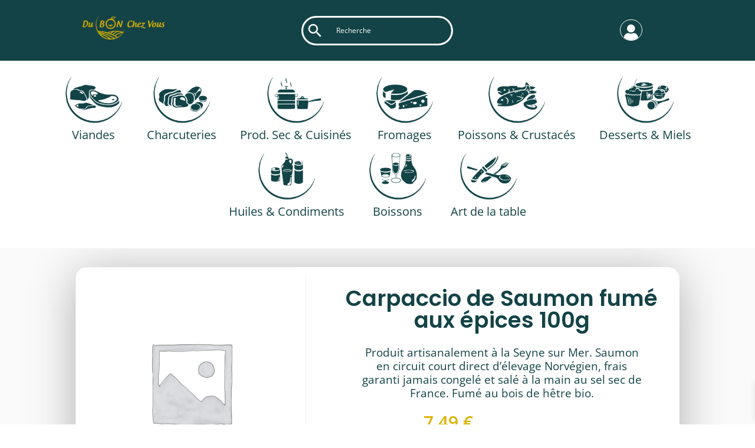

--- FILE ---
content_type: text/css
request_url: https://des-sources-studio-design.fr/wp-content/plugins/login-with-ajax/templates/login-with-ajax.css?ver=4.1
body_size: 6828
content:
@charset "UTF-8";
.lwa-wrapper {
  position: relative !important;
}
.lwa-wrapper .lwa-is-working {
  opacity: 0.2 !important;
}
.lwa-wrapper .lwa-loading {
  position: absolute !important;
  width: 100% !important;
  height: 100% !important;
  background: url(loading.svg) 50% 45% no-repeat !important;
  left: 0 !important;
  top: 0 !important;
  background-size: 150px 150px !important;
}
.lwa-wrapper .lwa {
  /* Titles */
}
.lwa-wrapper .lwa span.lwa-status {
  padding: 15px !important;
  margin-bottom: 20px !important;
  border: 1px solid transparent !important;
  border-radius: 2.5px !important;
  display: none !important;
}
.lwa-wrapper .lwa span.lwa-status.lwa-status-invalid, .lwa-wrapper .lwa span.lwa-status.lwa-status-confirm {
  display: block !important;
}
.lwa-wrapper .lwa span.lwa-status.lwa-status-invalid {
  color: #842029 !important;
  background-color: #f8d7da !important;
  border-color: #f5c2c7 !important;
}
.lwa-wrapper .lwa span.lwa-status.lwa-status-confirm {
  color: #0f5132 !important;
  background-color: #d1e7dd !important;
  border-color: #badbcc !important;
}
.lwa-wrapper .lwa .lwa-title {
  font-weight: bold !important;
  font-size: 18px !important;
  margin-bottom: 15px !important;
}

.lwa-bones {
  /*
  * PXL Bones v1
  * Based off barebones v3, pixelated and localized for better theme compatibility in a WordPress environment
  * Copyright 2022 Pixelite SL
  * Based of Skeleton by Dave Gamache
  * Free to use under the MIT license.
  */
  /* ENV Variables
  –––––––––––––––––––––––––––––––––––––––––––––––––– */
  /* Media breakpoint variables for use in media queries
  * 	Note: this section is currently commented out pending release of final CSS env() spec
  *  Breakpoints based on
  *	 https://medium.freecodecamp.org/the-100-correct-way-to-do-css-breakpoints-88d6a5ba1862
  */
  --avatar-size: 60px;
  --avatar-rounded: 50%;
  --links-case: none;
}
.lwa-bones .pixelbones {
  /*! normalize.css v8.0.1 | MIT License | github.com/necolas/normalize.css */
  /* Document
     ========================================================================== */
  /**
   * 1. Correct the line height in all browsers.
   * 2. Prevent adjustments of font size after orientation changes in iOS.
   */
  /* Sections
     ========================================================================== */
  /**
   * Remove the margin in all browsers.
   */
  /**
   * Render the `main` element consistently in IE.
   */
  /**
   * Correct the font size and margin on `h1` elements within `section` and
   * `article` contexts in Chrome, Firefox, and Safari.
   */
  /* Grouping content
     ========================================================================== */
  /**
   * 1. Add the correct box sizing in Firefox.
   * 2. Show the overflow in Edge and IE.
   */
  /**
   * 1. Correct the inheritance and scaling of font size in all browsers.
   * 2. Correct the odd `em` font sizing in all browsers.
   */
  /* Text-level semantics
     ========================================================================== */
  /**
   * Remove the gray background on active links in IE 10.
   */
  /**
   * 1. Remove the bottom border in Chrome 57-
   * 2. Add the correct text decoration in Chrome, Edge, IE, Opera, and Safari.
   */
  /**
   * Add the correct font weight in Chrome, Edge, and Safari.
   */
  /**
   * 1. Correct the inheritance and scaling of font size in all browsers.
   * 2. Correct the odd `em` font sizing in all browsers.
   */
  /**
   * Add the correct font size in all browsers.
   */
  /**
   * Prevent `sub` and `sup` elements from affecting the line height in
   * all browsers.
   */
  /* Embedded content
     ========================================================================== */
  /**
   * Remove the border on images inside links in IE 10.
   */
  /* Forms
     ========================================================================== */
  /**
   * 1. Change the font styles in all browsers.
   * 2. Remove the margin in Firefox and Safari.
   */
  /**
   * Show the overflow in IE.
   * 1. Show the overflow in Edge.
   */
  /**
   * Remove the inheritance of text transform in Edge, Firefox, and IE.
   * 1. Remove the inheritance of text transform in Firefox.
   */
  /**
   * Correct the inability to style clickable types in iOS and Safari.
   */
  /**
   * Remove the inner border and padding in Firefox.
   */
  /**
   * Restore the focus styles unset by the previous rule.
   */
  /**
   * Correct the padding in Firefox.
   */
  /**
   * 1. Correct the text wrapping in Edge and IE.
   * 2. Correct the color inheritance from `fieldset` elements in IE.
   * 3. Remove the padding so developers are not caught out when they zero out
   *    `fieldset` elements in all browsers.
   */
  /**
   * Add the correct vertical alignment in Chrome, Firefox, and Opera.
   */
  /**
   * Remove the default vertical scrollbar in IE 10+.
   */
  /**
   * 1. Add the correct box sizing in IE 10.
   * 2. Remove the padding in IE 10.
   */
  /**
   * Correct the cursor style of increment and decrement buttons in Chrome.
   */
  /**
   * 1. Correct the odd appearance in Chrome and Safari.
   * 2. Correct the outline style in Safari.
   */
  /**
   * Remove the inner padding in Chrome and Safari on macOS.
   */
  /**
   * 1. Correct the inability to style clickable types in iOS and Safari.
   * 2. Change font properties to `inherit` in Safari.
   */
  /* Interactive
     ========================================================================== */
  /*
   * Add the correct display in Edge, IE 10+, and Firefox.
   */
  /*
   * Add the correct display in all browsers.
   */
  /* Misc
     ========================================================================== */
  /**
   * Add the correct display in IE 10+.
   */
  /**
   * Add the correct display in IE 10.
   */
  /* CSS Variables
  –––––––––––––––––––––––––––––––––––––––––––––––––– */
  /* default theme: light background, dark text, blue accent */
  --theme-hue: 0;
  /* white */
  --accent-hue: 220;
  /* blue */
  --accent-s: 86%;
  --accent-l: 57%;
  --text-color-richer: hsl(var(--theme-hue), 0%, 5%);
  /* #0d0d0d		*/
  --text-color-normal: hsl(var(--theme-hue), 0%, 13%);
  /* #222222 		text color; button:hover:focus color */
  --text-color-softer: hsl(var(--theme-hue), 0%, 33%);
  /* #555555 		button color; button:hover border */
  --accent-color: hsl(var(--accent-hue), var(--accent-s), var(--accent-l));
  /* #33C3F0 		link; button-primary bg+border; textarea,select:focus border */
  --accent-color-hover: hsl(var(--accent-hue), calc(var(--accent-s) - 10%), calc(var(--accent-l) - 8%));
  /* #1EAEDB 		link hover; button-primary:hover:focus bg+border */
  --border-color: hsl(var(--theme-hue), 0%, 73%);
  /* #bbbbbb		button border */
  --border-color-softer: hsl(var(--theme-hue), 0%, 82%);
  /* #d1d1d1		textarea,select,code,td,hr border	 */
  --background-color: transparent;
  /* transparent body background; textarea,select background */
  --background-color-softer: hsl(var(--theme-hue), 0%, 95%);
  --background-color-checkboxes: white;
  --background-color-inputs: white;
  --code-background: hsl(var(--theme-hue), 0%, 95%);
  /* #f1f1f1 		code background*/
  --button-primary-color: white;
  --base-font-size: 16px;
  --base-line-height: 18px;
  /* Grid Defaults - default to match orig skeleton settings */
  --grid-max-width: 960px;
  /*  Dark Theme
      Note: prefers-color-scheme selector support is still limited, but
      included for future and an example of defining a different base 'theme'
  */
  /* Base Styles
  –––––––––––––––––––––––––––––––––––––––––––––––––– */
  scroll-behavior: smooth !important;
  font-size: var(--base-font-size) !important;
  /* changed from 15px in orig skeleton */
  line-height: 16px !important;
  font-weight: 400 !important;
  font-family: "Raleway", "HelveticaNeue", "Helvetica Neue", Helvetica, Arial, sans-serif !important;
  color: var(--text-color-normal) !important;
  background-color: var(--background-color) !important;
  /* Grid
  –––––––––––––––––––––––––––––––––––––––––––––––––– */
  /* CSS Grid depends much more on CSS than HTML, so there is less boilerplate
       than with skeleton. Only basic 1-4 column grids are included.
       Any additional needs should be made using custom CSS directives */
  /* grids to 3 columns above mobile sizes */
  /* Typography
  –––––––––––––––––––––––––––––––––––––––––––––––––– */
  /* Larger than phablet */
  /* Links
  –––––––––––––––––––––––––––––––––––––––––––––––––– */
  /* Buttons
  –––––––––––––––––––––––––––––––––––––––––––––––––– */
  /* Forms
  –––––––––––––––––––––––––––––––––––––––––––––––––– */
  /* Removes awkward default styles on some inputs for iOS */
  /* Lists
  –––––––––––––––––––––––––––––––––––––––––––––––––– */
  /* Code
  –––––––––––––––––––––––––––––––––––––––––––––––––– */
  /* Tables
  –––––––––––––––––––––––––––––––––––––––––––––––––– */
  /* Spacing
  –––––––––––––––––––––––––––––––––––––––––––––––––– */
  /* Utilities
  –––––––––––––––––––––––––––––––––––––––––––––––––– */
  /* Misc
  –––––––––––––––––––––––––––––––––––––––––––––––––– */
  /* Clearing
  –––––––––––––––––––––––––––––––––––––––––––––––––– */
  /* Self Clearing Goodness */
  /* Media Queries
  –––––––––––––––––––––––––––––––––––––––––––––––––– */
  /*
  Note: The best way to structure the use of media queries is to create the queries
  near the relevant code. For example, if you wanted to change the styles for buttons
  on small devices, paste the mobile query code up in the buttons section and style it
  there.
  */
  /* Larger than mobile (default point when grid becomes active) */
  /* Larger than phablet */
  /* Larger than tablet */
}
.lwa-bones .pixelbones .pixelbones {
  line-height: 1.15;
  /* 1 */
  -webkit-text-size-adjust: 100%;
  /* 2 */
}
.lwa-bones .pixelbones .pixelbones {
  margin: 0;
}
.lwa-bones .pixelbones main {
  display: block;
}
.lwa-bones .pixelbones h1 {
  font-size: 2em;
  margin: 0.67em 0;
}
.lwa-bones .pixelbones hr {
  box-sizing: content-box;
  /* 1 */
  height: 0;
  /* 1 */
  overflow: visible;
  /* 2 */
}
.lwa-bones .pixelbones pre {
  font-family: monospace, monospace;
  /* 1 */
  font-size: 1em;
  /* 2 */
}
.lwa-bones .pixelbones a {
  background-color: transparent;
}
.lwa-bones .pixelbones abbr[title] {
  border-bottom: none;
  /* 1 */
  text-decoration: underline;
  /* 2 */
  text-decoration: underline dotted;
  /* 2 */
}
.lwa-bones .pixelbones b,
.lwa-bones .pixelbones strong {
  font-weight: bolder;
}
.lwa-bones .pixelbones code,
.lwa-bones .pixelbones kbd,
.lwa-bones .pixelbones samp {
  font-family: monospace, monospace;
  /* 1 */
  font-size: 1em;
  /* 2 */
}
.lwa-bones .pixelbones small {
  font-size: 80%;
}
.lwa-bones .pixelbones sub,
.lwa-bones .pixelbones sup {
  font-size: 75%;
  line-height: 0;
  position: relative;
  vertical-align: baseline;
}
.lwa-bones .pixelbones sub {
  bottom: -0.25em;
}
.lwa-bones .pixelbones sup {
  top: -0.5em;
}
.lwa-bones .pixelbones img {
  border-style: none;
}
.lwa-bones .pixelbones button,
.lwa-bones .pixelbones input,
.lwa-bones .pixelbones optgroup,
.lwa-bones .pixelbones select,
.lwa-bones .pixelbones textarea {
  font-family: inherit;
  /* 1 */
  font-size: 100%;
  /* 1 */
  line-height: 1.15;
  /* 1 */
  margin: 0;
  /* 2 */
}
.lwa-bones .pixelbones button,
.lwa-bones .pixelbones input {
  /* 1 */
  overflow: visible;
}
.lwa-bones .pixelbones button,
.lwa-bones .pixelbones select {
  /* 1 */
  text-transform: none;
}
.lwa-bones .pixelbones button,
.lwa-bones .pixelbones [type=button],
.lwa-bones .pixelbones [type=reset],
.lwa-bones .pixelbones [type=submit] {
  -webkit-appearance: button;
}
.lwa-bones .pixelbones button::-moz-focus-inner,
.lwa-bones .pixelbones [type=button]::-moz-focus-inner,
.lwa-bones .pixelbones [type=reset]::-moz-focus-inner,
.lwa-bones .pixelbones [type=submit]::-moz-focus-inner {
  border-style: none;
  padding: 0;
}
.lwa-bones .pixelbones button:-moz-focusring,
.lwa-bones .pixelbones [type=button]:-moz-focusring,
.lwa-bones .pixelbones [type=reset]:-moz-focusring,
.lwa-bones .pixelbones [type=submit]:-moz-focusring {
  outline: 1px dotted ButtonText;
}
.lwa-bones .pixelbones fieldset {
  padding: 0.35em 0.75em 0.625em;
}
.lwa-bones .pixelbones legend {
  box-sizing: border-box;
  /* 1 */
  color: inherit;
  /* 2 */
  display: table;
  /* 1 */
  max-width: 100%;
  /* 1 */
  padding: 0;
  /* 3 */
  white-space: normal;
  /* 1 */
}
.lwa-bones .pixelbones progress {
  vertical-align: baseline;
}
.lwa-bones .pixelbones textarea {
  overflow: auto;
}
.lwa-bones .pixelbones [type=checkbox],
.lwa-bones .pixelbones [type=radio] {
  box-sizing: border-box;
  /* 1 */
  padding: 0;
  /* 2 */
}
.lwa-bones .pixelbones [type=number]::-webkit-inner-spin-button,
.lwa-bones .pixelbones [type=number]::-webkit-outer-spin-button {
  height: auto;
}
.lwa-bones .pixelbones [type=search] {
  -webkit-appearance: textfield;
  /* 1 */
  outline-offset: -2px;
  /* 2 */
}
.lwa-bones .pixelbones [type=search]::-webkit-search-decoration {
  -webkit-appearance: none;
}
.lwa-bones .pixelbones ::-webkit-file-upload-button {
  -webkit-appearance: button;
  /* 1 */
  font: inherit;
  /* 2 */
}
.lwa-bones .pixelbones details {
  display: block;
}
.lwa-bones .pixelbones summary {
  display: list-item;
}
.lwa-bones .pixelbones template {
  display: none;
}
.lwa-bones .pixelbones [hidden] {
  display: none;
}
@media (prefers-color-scheme: dark) {
  .lwa-bones .pixelbones {
    /* dark theme: light background, dark text, blue accent */
    --theme-hue: 0;
    /* black */
    --accent-hue: 194;
    /* blue */
    --accent-s: 76%;
    --accent-l: 49%;
    --text-color-richer: hsl(var(--theme-hue), 0%, 95%);
    /* 		*/
    --text-color-normal: hsl(var(--theme-hue), 0%, 80%);
    /* text color; button:hover:focus color */
    --text-color-softer: hsl(var(--theme-hue), 0%, 67%);
    /* button color; button:hover border */
    --accent-color: hsl(var(--accent-hue), var(--accent-s), var(--accent-l));
    /* link; button-primary bg+border; textarea,select:focus border */
    --accent-color-hover: hsl(var(--accent-hue), calc(var(--accent-s) + 10%), calc(var(--accent-l) + 8%));
    /* link hover; button-primary:hover:focus bg+border */
    --border-color: hsl(var(--theme-hue), 0%, 27%);
    /* button border */
    --border-color-softer: hsl(var(--theme-hue), 0%, 20%);
    /* textarea,select,code,td,hr border	 */
    --background-color: hsl(var(--theme-hue), 0%, 12%);
    /* body background; textarea,select background */
    --background-color-softer: hsl(var(--theme-hue), 0%, 18%);
    --code-background: hsl(var(--theme-hue), 0%, 5%);
    /* code background*/
    --button-primary-color: white;
    /* TODO - test dialing back image intensity on dark background
    img {
        opacity: .80;
        transition: opacity .5s ease-in-out;
    }
    img:hover {
        opacity: 1;
    }
    */
  }
  .lwa-bones .pixelbones img.value-img {
    filter: invert(0.8) !important;
  }
}
.lwa-bones .pixelbones .grid-container {
  position: relative !important;
  max-width: var(--grid-max-width) !important;
  margin: 0 auto !important;
  padding: 0px !important;
  text-align: left !important;
  display: grid !important;
  grid-gap: 20px !important;
  gap: 20px !important;
  /* by default use min 200px wide columns auto-fit into width */
  grid-template-columns: minmax(200px, 1fr) !important;
}
@media (min-width: 600px) {
  .lwa-bones .pixelbones {
    /* basic grids */
  }
  .lwa-bones .pixelbones .grid-container {
    grid-template-columns: repeat(3, 1fr) !important;
    padding: 0 !important;
  }
  .lwa-bones .pixelbones .grid-container.fifths {
    grid-template-columns: repeat(5, 1fr) !important;
  }
  .lwa-bones .pixelbones .grid-container.quarters {
    grid-template-columns: repeat(4, 1fr) !important;
  }
  .lwa-bones .pixelbones .grid-container.thirds {
    grid-template-columns: repeat(3, 1fr) !important;
  }
  .lwa-bones .pixelbones .grid-container.halves {
    grid-template-columns: repeat(2, 1fr) !important;
  }
  .lwa-bones .pixelbones .grid-container.full {
    grid-template-columns: 1fr !important;
  }
}
.lwa-bones .pixelbones h1, .lwa-bones .pixelbones h2, .lwa-bones .pixelbones h3, .lwa-bones .pixelbones h4, .lwa-bones .pixelbones h5, .lwa-bones .pixelbones h6 {
  margin-top: 0 !important;
  margin-bottom: 20px !important;
  font-weight: 300 !important;
}
.lwa-bones .pixelbones h1 {
  font-size: 40px !important;
  line-height: 1.2 !important;
  letter-spacing: -1px !important;
}
.lwa-bones .pixelbones h2 {
  font-size: 36px !important;
  line-height: 1.25 !important;
  letter-spacing: -1px !important;
}
.lwa-bones .pixelbones h3 {
  font-size: 30px !important;
  line-height: 1.3 !important;
  letter-spacing: -1px !important;
}
.lwa-bones .pixelbones h4 {
  font-size: 24px !important;
  line-height: 1.35 !important;
  letter-spacing: -0.8px !important;
}
.lwa-bones .pixelbones h5 {
  font-size: 18px !important;
  line-height: 1.5 !important;
  letter-spacing: -0.5px !important;
}
.lwa-bones .pixelbones h6 {
  font-size: 15px !important;
  line-height: 1.6 !important;
  letter-spacing: 0 !important;
}
@media (min-width: 600px) {
  .lwa-bones .pixelbones h1 {
    font-size: 50px !important;
  }
  .lwa-bones .pixelbones h2 {
    font-size: 42px !important;
  }
  .lwa-bones .pixelbones h3 {
    font-size: 36px !important;
  }
  .lwa-bones .pixelbones h4 {
    font-size: 30px !important;
  }
  .lwa-bones .pixelbones h5 {
    font-size: 24px !important;
  }
  .lwa-bones .pixelbones h6 {
    font-size: 15px !important;
  }
}
.lwa-bones .pixelbones p {
  margin: 0 0 5px !important;
  line-height: var(--base-line-height) !important;
}
.lwa-bones .pixelbones a {
  color: var(--accent-color) !important;
  background-color: transparent !important;
}
.lwa-bones .pixelbones a :hover {
  color: var(--accent-color-hover) !important;
  background-color: transparent !important;
}
.lwa-bones .pixelbones a :focus {
  background-color: transparent !important;
}
.lwa-bones .pixelbones .button, .lwa-bones .pixelbones button, .lwa-bones .pixelbones input[type=submit], .lwa-bones .pixelbones input[type=reset], .lwa-bones .pixelbones input[type=button] {
  display: inline-block;
  height: 38px !important;
  padding: 0 30px !important;
  color: var(--text-color-softer) !important;
  text-align: center !important;
  font-size: 11px !important;
  font-weight: 600 !important;
  line-height: 38px !important;
  letter-spacing: 1px !important;
  text-transform: uppercase !important;
  text-decoration: none !important;
  white-space: nowrap !important;
  background-color: transparent !important;
  border-radius: 4px !important;
  border: 1px solid var(--border-color) !important;
  cursor: pointer !important;
  box-sizing: border-box !important;
}
.lwa-bones .pixelbones .button:hover, .lwa-bones .pixelbones button:hover, .lwa-bones .pixelbones input[type=submit]:hover, .lwa-bones .pixelbones input[type=reset]:hover, .lwa-bones .pixelbones input[type=button]:hover,
.lwa-bones .pixelbones .button:focus, .lwa-bones .pixelbones button:focus, .lwa-bones .pixelbones input[type=submit]:focus, .lwa-bones .pixelbones input[type=reset]:focus, .lwa-bones .pixelbones input[type=button]:focus {
  color: var(--text-color-normal) !important;
  border-color: var(--text-color-softer) !important;
  outline: 0 !important;
}
.lwa-bones .pixelbones .button.button-primary, .lwa-bones .pixelbones button.button-primary, .lwa-bones .pixelbones input[type=submit].button-primary, .lwa-bones .pixelbones input[type=reset].button-primary, .lwa-bones .pixelbones input[type=button].button-primary {
  color: var(--button-primary-color) !important;
  background-color: var(--accent-color) !important;
  border-color: var(--accent-color) !important;
}
.lwa-bones .pixelbones .button.button-primary:hover, .lwa-bones .pixelbones button.button-primary:hover, .lwa-bones .pixelbones input[type=submit].button-primary:hover, .lwa-bones .pixelbones input[type=reset].button-primary:hover, .lwa-bones .pixelbones input[type=button].button-primary:hover,
.lwa-bones .pixelbones .button.button-primary:focus, .lwa-bones .pixelbones button.button-primary:focus, .lwa-bones .pixelbones input[type=submit].button-primary:focus, .lwa-bones .pixelbones input[type=reset].button-primary:focus, .lwa-bones .pixelbones input[type=button].button-primary:focus {
  color: var(--button-primary-color) !important;
  background-color: var(--accent-color-hover) !important;
  border-color: var(--accent-color-hover) !important;
}
.lwa-bones .pixelbones form {
  border: 0 !important;
  margin: 0 !important;
  padding: 0 !important;
  font-weight: normal !important;
  overflow: visible;
  background: var(--background-color) !important;
  box-sizing: border-box !important;
  box-shadow: none !important;
}
.lwa-bones .pixelbones input[type=email],
.lwa-bones .pixelbones input[type=number],
.lwa-bones .pixelbones input[type=search],
.lwa-bones .pixelbones input[type=text],
.lwa-bones .pixelbones input[type=tel],
.lwa-bones .pixelbones input[type=url],
.lwa-bones .pixelbones input[type=password],
.lwa-bones .pixelbones textarea,
.lwa-bones .pixelbones select {
  width: 100% !important;
  height: 38px !important;
  padding: 6px 10px !important;
  /* The 6px vertically centers text on FF, ignored by Webkit */
  border-radius: 4px !important;
  background-color: var(--background-color-inputs) !important;
  box-shadow: none !important;
  box-sizing: border-box !important;
  border: 1px solid var(--border-color-softer) !important;
}
.lwa-bones .pixelbones input[type=email],
.lwa-bones .pixelbones input[type=number],
.lwa-bones .pixelbones input[type=search],
.lwa-bones .pixelbones input[type=text],
.lwa-bones .pixelbones input[type=tel],
.lwa-bones .pixelbones input[type=url],
.lwa-bones .pixelbones input[type=password],
.lwa-bones .pixelbones input[type=button],
.lwa-bones .pixelbones input[type=submit],
.lwa-bones .pixelbones textarea {
  -webkit-appearance: none !important;
  -moz-appearance: none !important;
  appearance: none !important;
}
.lwa-bones .pixelbones textarea {
  min-height: 65px !important;
  padding-top: 6px !important;
  padding-bottom: 6px !important;
}
.lwa-bones .pixelbones input[type=email]:focus,
.lwa-bones .pixelbones input[type=number]:focus,
.lwa-bones .pixelbones input[type=search]:focus,
.lwa-bones .pixelbones input[type=text]:focus,
.lwa-bones .pixelbones input[type=tel]:focus,
.lwa-bones .pixelbones input[type=url]:focus,
.lwa-bones .pixelbones input[type=password]:focus,
.lwa-bones .pixelbones textarea:focus,
.lwa-bones .pixelbones select:focus {
  border: 1px solid var(--accent-color) !important;
  outline: 0 !important;
}
.lwa-bones .pixelbones label,
.lwa-bones .pixelbones legend {
  display: block !important;
  margin-bottom: 5px !important;
  font-weight: normal !important;
  font-size: var(--base-font-size);
  line-height: var(--base-line-height);
}
.lwa-bones .pixelbones fieldset {
  padding: 0 !important;
  border-width: 0 !important;
}
.lwa-bones .pixelbones input[type=checkbox] {
  -webkit-appearance: none !important;
  width: 15px !important;
  height: 15px !important;
  position: relative !important;
  top: 2px !important;
}
.lwa-bones .pixelbones input[type=checkbox]:focus {
  outline: 0 !important;
}
.lwa-bones .pixelbones input[type=checkbox]:before {
  content: "" !important;
  display: none !important;
}
.lwa-bones .pixelbones input[type=checkbox]:checked:after {
  opacity: 1 !important;
}
.lwa-bones .pixelbones input[type=checkbox]:after {
  content: "" !important;
  opacity: 0 !important;
  display: block !important;
  left: 4px !important;
  top: 1px !important;
  position: absolute !important;
  width: 6px !important;
  height: 10px !important;
  border: 2px solid #666 !important;
  border-top: 0 !important;
  border-left: 0 !important;
  transform: rotate(30deg) !important;
  box-sizing: border-box !important;
}
.lwa-bones .pixelbones input[type=checkbox],
.lwa-bones .pixelbones input[type=radio] {
  margin-bottom: 0 !important;
  display: inline-block !important;
  background-color: var(--background-color-checkboxes) !important;
  text-align: start !important;
  background-color: var(--background-color-checkboxes) !important;
  box-shadow: none !important;
  box-sizing: border-box !important;
  border: 1px solid var(--border-color-softer) !important;
}
.lwa-bones .pixelbones label > .label-body {
  display: inline-block !important;
  margin-left: 5px !important;
  font-weight: normal !important;
}
.lwa-bones .pixelbones ul {
  list-style: circle inside !important;
}
.lwa-bones .pixelbones ol {
  list-style: decimal inside !important;
}
.lwa-bones .pixelbones ol, .lwa-bones .pixelbones ul {
  padding-left: 0 !important;
  margin-top: 0 !important;
}
.lwa-bones .pixelbones ul ul, .lwa-bones .pixelbones ul ol, .lwa-bones .pixelbones ol ol, .lwa-bones .pixelbones ol ul {
  font-size: 100% !important;
  margin: 10px 0 10px 30px !important;
  color: var(--text-color-softer) !important;
}
.lwa-bones .pixelbones li {
  margin-bottom: 5px !important;
}
.lwa-bones .pixelbones code {
  padding: 2px 5px !important;
  margin: 0 2px !important;
  font-size: 90% !important;
  white-space: nowrap !important;
  background: var(--code-background) !important;
  border: 1px solid var(--border-color-softer) !important;
  border-radius: 4px !important;
}
.lwa-bones .pixelbones pre > code {
  display: block !important;
  padding: 10px 15px !important;
  white-space: pre !important;
  overflow: auto !important;
}
.lwa-bones .pixelbones th, .lwa-bones .pixelbones td {
  padding: 12px 15px !important;
  text-align: left !important;
  border-bottom: 1px solid var(--border-color-softer) !important;
}
.lwa-bones .pixelbones th:first-child, .lwa-bones .pixelbones td:first-child {
  padding-left: 0 !important;
}
.lwa-bones .pixelbones th:last-child, .lwa-bones .pixelbones td:last-child {
  padding-right: 0 !important;
}
.lwa-bones .pixelbones button, .lwa-bones .pixelbones .button {
  margin-bottom: 10px !important;
}
.lwa-bones .pixelbones input, .lwa-bones .pixelbones textarea, .lwa-bones .pixelbones select, .lwa-bones .pixelbones fieldset {
  margin-bottom: 15px !important;
}
.lwa-bones .pixelbones pre, .lwa-bones .pixelbones blockquote, .lwa-bones .pixelbones dl, .lwa-bones .pixelbones figure, .lwa-bones .pixelbones table, .lwa-bones .pixelbones p, .lwa-bones .pixelbones ul, .lwa-bones .pixelbones ol {
  margin-bottom: 25px !important;
}
.lwa-bones .pixelbones .u-full-width {
  width: 100% !important;
  box-sizing: border-box !important;
}
.lwa-bones .pixelbones .u-max-full-width {
  max-width: 100% !important;
  box-sizing: border-box !important;
}
.lwa-bones .pixelbones .u-pull-right {
  float: right !important;
}
.lwa-bones .pixelbones .u-pull-left {
  float: left !important;
}
.lwa-bones .pixelbones .u-align-left {
  text-align: left !important;
}
.lwa-bones .pixelbones .u-align-right {
  text-align: right !important;
}
.lwa-bones .pixelbones hr {
  margin-top: 30px !important;
  margin-bottom: 35px !important;
  border-width: 0 !important;
  border-top: 1px solid var(--border-color-softer) !important;
}
.lwa-bones .pixelbones .container:after, .lwa-bones .pixelbones .row:after, .lwa-bones .pixelbones .u-cf {
  content: "" !important;
  display: table !important;
  clear: both !important;
}
.lwa-bones .lwa {
  margin-bottom: 10px !important;
}
.lwa-bones .lwa p {
  margin-bottom: 20px !important;
}
.lwa-bones .lwa.lwa-login {
  /* Links */
  /*Forgotten password*/
  /*Registration*/
  /*OpenID specific*/
}
.lwa-bones .lwa.lwa-login .lwa-links a {
  display: block !important;
  margin: 8px 0 0 0 !important;
  padding: 0 !important;
  text-transform: var(--links-case) !important;
}
.lwa-bones .lwa.lwa-login .lwa-remember {
  margin-top: 10px !important;
  display: none;
}
.lwa-bones .lwa.lwa-login .lwa-register {
  margin-top: 10px !important;
  display: none;
}
.lwa-bones .lwa.lwa-login .lwa-register hr {
  display: block !important;
}
.lwa-bones .lwa.lwa-login .lwa-register #openid_identifier {
  width: auto !important;
}
.lwa-bones .lwa.lwa-login .grid-container.submit {
  text-align: left !important;
  grid-template-columns: 50% 1fr !important;
  padding: 0 !important;
}
.lwa-bones .lwa.lwa-login .grid-container.submit .lwa-links {
  text-align: right !important;
}
.lwa-bones .lwa-logged-in {
  --links-case: lowercase;
  /*Logged In CSS*/
}
.lwa-bones .lwa-logged-in .lwa-avatar {
  padding: 0 !important;
  margin: 0 !important;
}
.lwa-bones .lwa-logged-in .lwa-avatar.rounded img {
  border-radius: var(--avatar-rounded) !important;
}
.lwa-bones .lwa-logged-in .lwa-info a {
  text-transform: var(--links-case) !important;
}
.lwa-bones .lwa-logged-in .lwa-info > p {
  margin: 0 0 2px !important;
  padding: 0 !important;
}
.lwa-bones .lwa-logged-in .grid-container {
  text-align: left !important;
  grid-template-columns: calc(var(--avatar-size) + 10px) 1fr !important;
  padding: 0 !important;
}
.lwa-bones .lwa-logged-in.vertical {
  text-align: center !important;
}
.lwa-bones .lwa-logged-in.vertical .grid-container {
  display: block !important;
  width: 100% !important;
  text-align: center !important;
}
.lwa-bones .lwa-logged-in.vertical .grid-container > div {
  margin: 0 0 20px 0 !important;
}
.lwa-bones .lwa-logged-in.vertical .lwa-avatar img {
  display: block !important;
  margin: 0 auto 0 !important;
}
.lwa-bones .lwa-minimalistic .input-field {
  position: relative !important;
  margin-bottom: 10px !important;
}
.lwa-bones .lwa-minimalistic .input-field label {
  font-size: 80% !important;
  position: absolute !important;
  top: calc(50% - 10px) !important;
  left: 0 !important;
  opacity: 0 !important;
  transition: all 0.3s ease !important;
}
.lwa-bones .lwa-minimalistic .input-field input[type=text], .lwa-bones .lwa-minimalistic .input-field input[type=password] {
  padding: 10px 0 0 !important;
  height: 50px !important;
  border: none !important;
  border-bottom: solid 1px var(--border-color-softer) !important;
  background: transparent !important;
  box-sizing: border-box !important;
  transition: all 0.3s linear !important;
  border-radius: 0 !important;
}
.lwa-bones .lwa-minimalistic .input-field input[type=text]:focus, .lwa-bones .lwa-minimalistic .input-field input[type=password]:focus {
  border: 0 !important;
  border-bottom: solid 1px var(--border-color) !important;
  outline: 0 !important;
  box-shadow: 0 2px 6px -8px var(--border-color-normal) !important;
}
.lwa-bones .lwa-minimalistic .input-field input:not(:placeholder-shown) {
  padding: 28px 0 12px 0 !important;
}
.lwa-bones .lwa-minimalistic .input-field input:not(:placeholder-shown) + label {
  transform: translateY(-20px) !important;
  opacity: 0.7 !important;
}

@media only screen and (min-width: 40rem) {
  .lwa-modal-overlay {
    display: flex !important;
    align-items: center !important;
    justify-content: center !important;
    position: fixed !important;
    top: 0 !important;
    left: 0 !important;
    width: 100% !important;
    height: 100% !important;
    z-index: 99998 !important;
    background-color: rgba(0, 0, 0, 0.6) !important;
    opacity: 0 !important;
    visibility: hidden !important;
    backface-visibility: hidden !important;
    transition: opacity 0.6s cubic-bezier(0.55, 0, 0.1, 1), visibility 0.6s cubic-bezier(0.55, 0, 0.1, 1) !important;
    -webkit-transition: opacity 0.6s cubic-bezier(0.55, 0, 0.1, 1), visibility 0.6s cubic-bezier(0.55, 0, 0.1, 1) !important;
    transition-delay: 0.3s !important;
  }
  .lwa-modal-overlay.active {
    opacity: 1 !important;
    visibility: visible !important;
  }
}
.lwa-modal-overlay .lwa-modal-popup {
  display: flex !important;
  align-items: center !important;
  justify-content: center !important;
  position: relative !important;
  margin: 0 auto !important;
  background-color: #fff !important;
  width: 600px !important;
  max-width: 750px !important;
  min-height: 200px !important;
  padding: 10px !important;
  border-radius: 3px !important;
  opacity: 0 !important;
  overflow-y: auto !important;
  visibility: hidden !important;
  box-shadow: 0 2px 10px rgba(0, 0, 0, 0.1) !important;
  backface-visibility: hidden !important;
  transform: scale(1.2) !important;
  transition: all 0.6s cubic-bezier(0.55, 0, 0.1, 1) !important;
  z-index: 99999 !important;
  /**
   * Mobile styling for popups
   */
}
.lwa-modal-overlay .lwa-modal-popup .lwa-close-modal {
  position: absolute !important;
  cursor: pointer !important;
  top: 15px !important;
  right: 15px !important;
  opacity: 0 !important;
  backface-visibility: hidden !important;
  transition: opacity 0.6s cubic-bezier(0.55, 0, 0.1, 1), visibility 0.6s cubic-bezier(0.55, 0, 0.1, 1) !important;
  -webkit-transition: opacity 0.6s cubic-bezier(0.55, 0, 0.1, 1), visibility 0.6s cubic-bezier(0.55, 0, 0.1, 1) !important;
  transition-delay: 0.3s !important;
}
.lwa-modal-overlay .lwa-modal-popup svg {
  width: 17.5px !important;
  height: 17.5px !important;
}
.lwa-modal-overlay .lwa-modal-popup .lwa-modal-content {
  opacity: 0 !important;
  backface-visibility: hidden !important;
  transition: opacity 0.6s cubic-bezier(0.55, 0, 0.1, 1) !important;
  transition-delay: 0.3s !important;
  width: 100% !important;
  margin: 20px 5px 5px !important;
}
.lwa-modal-overlay .lwa-modal-popup .lwa-modal-content .lwa-form .lwa-title {
  display: block !important;
}
.lwa-modal-overlay .lwa-modal-popup .lwa-modal-content form {
  margin-bottom: 0 !important;
}
.lwa-modal-overlay .lwa-modal-popup.active {
  visibility: visible !important;
  opacity: 1 !important;
  transform: scale(1) !important;
}
.lwa-modal-overlay .lwa-modal-popup.active .lwa-modal-content, .lwa-modal-overlay .lwa-modal-popup.active .lwa-close-modal {
  opacity: 1 !important;
}
@media only screen and (max-width: 39.99rem) {
  .lwa-modal-overlay .lwa-modal-popup {
    position: fixed !important;
    top: 0 !important;
    left: 0 !important;
    width: 100% !important;
    height: 100% !important;
    -webkit-overflow-scrolling: touch !important;
    border-radius: 0 !important;
    transform: scale(1.1) !important;
    padding: 5px !important;
  }
  .lwa-modal-overlay .lwa-modal-popup .lwa-close-modal {
    top: 0 !important;
    right: 10px !important;
  }
  .lwa-modal-overlay .lwa-modal-popup .lwa-close-modal svg {
    width: 28px !important;
    height: 28px !important;
  }
}

.lwa-wrapper .lwa-classic-vanilla .lwa-form, .lwa-wrapper .lwa-classic-vanilla .lwa-register > form {
  grid-row-gap: 10px !important;
}
.lwa-wrapper .lwa-classic-vanilla .lwa-form > *, .lwa-wrapper .lwa-classic-vanilla .lwa-register > form > * {
  grid-column-gap: 10px !important;
}
.lwa-wrapper .lwa-classic-vanilla .lwa-links-register-inline-cancel {
  align-self: center !important;
}
.lwa-wrapper .lwa-classic-vanilla .lwa-links > * {
  display: block !important;
}
.lwa-wrapper .lwa-classic-vanilla .lwa-links > label {
  margin-bottom: 0 !important;
}
.lwa-wrapper .lwa-classic-vanilla .lwa-links label .label-body {
  display: inline-block !important;
  padding-left: 10px !important;
  font-size: 85% !important;
  vertical-align: top !important;
}
.lwa-wrapper .lwa-classic-vanilla .lwa-remember-email input {
  width: 96% !important;
}
.lwa-wrapper .lwa-classic-vanilla .lwa-remember-email {
  margin-bottom: 10px !important;
}
.lwa-wrapper .lwa-classic-vanilla .lwa-title {
  font-size: 110% !important;
}
.lwa-wrapper .lwa-classic .lwa-register > form p:nth-child(-n+2), .lwa-wrapper .lwa-classic-vanilla .lwa-register > form p:nth-child(-n+2) {
  display: block !important;
  margin-bottom: 10px !important;
}
.lwa-wrapper .lwa-classic .lwa-register .lwa-submit-button, .lwa-wrapper .lwa-classic-vanilla .lwa-register .lwa-submit-button {
  display: block !important;
}
.lwa-wrapper .lwa-classic .lwa-remember-email label, .lwa-wrapper .lwa-classic-vanilla .lwa-remember-email label {
  border: 0 !important;
  clip: rect(1px 1px 1px 1px) !important;
  /* IE6, IE7 */
  clip: rect(1px, 1px, 1px, 1px) !important;
  height: 1px !important;
  margin: -1px !important;
  overflow: hidden !important;
  padding: 0 !important;
  position: absolute !important;
  width: 1px !important;
}
.lwa-wrapper .lwa-classic .lwa-form, .lwa-wrapper .lwa-classic .lwa-register > form, .lwa-wrapper .lwa-classic-vanilla .lwa-form, .lwa-wrapper .lwa-classic-vanilla .lwa-register > form {
  display: grid;
  grid-template-rows: 1fr !important;
}
.lwa-wrapper .lwa-classic .lwa-form > *, .lwa-wrapper .lwa-classic .lwa-register > form > *, .lwa-wrapper .lwa-classic-vanilla .lwa-form > *, .lwa-wrapper .lwa-classic-vanilla .lwa-register > form > * {
  display: grid !important;
  grid-template-columns: 1fr 3fr !important;
}
.lwa-wrapper .lwa-classic .lwa-form .input-field label, .lwa-wrapper .lwa-classic .lwa-register > form .input-field label, .lwa-wrapper .lwa-classic-vanilla .lwa-form .input-field label, .lwa-wrapper .lwa-classic-vanilla .lwa-register > form .input-field label {
  align-self: center !important;
}
.lwa-wrapper .lwa-classic .lwa-register .lwa-submit-button {
  grid-template-columns: 1fr 1fr 2fr !important;
}

/*# sourceMappingURL=login-with-ajax.css.map */


--- FILE ---
content_type: text/css
request_url: https://des-sources-studio-design.fr/wp-content/themes/child-theme/wcfm-store-switcher.css?ver=1.0.0
body_size: 1642
content:
.wcfm-product .product-link {
    display: block;
}

.wcfm-product .image-container {
    border: 2px solid #ddb300!important;
    border-radius: 12px!important;
    width: 70%!important;
    margin: 0 auto!important;
    position: relative;
    overflow: hidden;  /* Cache les parties de l'overlay qui dépassent de .image-container */
}

.wcfm-product .image-container img {
    width: 100%;
    height: auto;
    display: block;  /* Élimine l'espace blanc sous l'image */
}

.wcfm-product .overlay {
    position: absolute;
    top: 0;
    left: 0;
    width: 100%;
    height: 100%;
    background-color: rgba(0, 0, 0, 0.5);  /* Couleur de fond semi-transparente */
    display: flex;
    justify-content: center;
    align-items: center;
    opacity: 0;
    transition: opacity 0.3s ease-in-out;
}

.wcfm-product .overlay span {
    color: #fff;
    font-size: 20px;
    font-weight: bold;
}

.wcfm-product .image-container:hover .overlay {
    opacity: 1;
}

.wcfm-product {
    grid-column: span 1;
    display: flex;
    flex-direction: column;
    justify-content: center;
}
.wcfm-store-wrapper > .wcfm-product:nth-child(2) {
    border-radius: 12px 0 0 12px; /* Haut gauche seulement */
  }
  .wcfm-store-wrapper > .wcfm-product:nth-child(4) {
    border-radius: 0 12px 12px 0; /* Haut droit seulement */
  }
  .wcfm-store-wrapper > .wcfm-product:last-child {
    border-radius: 0 12px 12px 0; /* Bas gauche seulement */
  }

.wcfm-product p {
    padding-bottom: 2px;
}
.add-to-cart-container {
    min-height: 115px;  /* ajustez cette valeur en fonction de vos besoins */
    display: flex;
    align-items: center;
    flex-direction: column;
    justify-content: flex-end;
}
.product_name{
    font-size: 20px;
    color: #134346;
    font-weight: 700;
    padding-top: 2px;
    padding-bottom: 0px;
    margin-bottom: 0px;
    text-align: center;
    min-height: 57px;
}
.product_store_name{
    font-size: 18px;
    color: #134346;
    font-weight: 600;
    text-align: center;
    padding-bottom: 0px;
}
.product_price{
    font-size: 20px;
    color: #ddb300;
    font-weight: 700;
    text-align: center;
}
.product_weightkg{
    font-size: 18px;
    color: #134346;
    font-weight: 600;
    text-align: center;
}
.wcfm-product a {
    font-weight: bold;
    margin-bottom: 10px;
}

.wcfm-product .price {
    margin-bottom: 10px;
}
.wcfm-store-wrapper {
    display: grid;
    grid-template-columns: 1fr 3fr;
    gap: 0px;
}
.wcfm-store-info {   
    text-align: center;
    grid-column: 1;
    grid-row: 1 / span 1;
    background-color: rgba(19,67,70,0.43)!important;
}
.wcfm-product-zone{
    display: flex;
    flex-direction: column;
    align-items: center;
    justify-content: center;
    background-color: #aec1c1;
}
.wcfm-product-only{
    display:grid;
    grid-template-columns: 1fr 1fr 1fr;
}
.store-banner {
    width: 100%;
    border-radius: 50%;
    position: relative;
}
.store-image{
    width: 40%;
    margin: 0 auto;
    border: 2px solid white;
    border-radius: 250px;
}
.store-logo {
    width: 23%; /* Ajustez la taille du logo */
    position: absolute;
    bottom: -10px; /* Ajustez le décalage */
    left: 70px;
    border: 2px solid white;
    border-radius: 120px;
}
.store_category{
    font-size:15px;
    background-color: #134346;
    color:white;
    font-weight: 600;
    text-align: left;
    padding: 5px;
    width:40%;
    margin-bottom:5px;
    border-radius: 0px 12px 12px 0px;
}
.store_namesize{
    font-size: 25px;
    color: #134346;
    font-weight: 700;
    padding-top: 20px;
}
.store_citysize{
    font-size: 19px;
    color: #134346;
    font-weight: 600;
    text-align: center;
    margin-bottom: 15px;
}
.store_descriptionsize{
    font-size: 19px;
    color: #134346;
    font-weight: 600;
    width:95%;
    margin: 0 auto;
    margin-bottom: 15px;
}
.discover-button {
    display: inline-block;
    padding: 10px 20px;
    background-color: #134346 ; /* Couleur du bouton */
    color: #fff;
    font-size: 18px;
    font-weight: 600;
    border-radius: 11px;
    text-decoration: none;
    margin-bottom: 10px;
}
.woocommerce div.product form.cart .variations td, .woocommerce div.product form.cart .variations th{
    padding-top:0px;
}
.woocommerce div.product form.cart .variations{
    margin-bottom: 0px;
}
.woocommerce div.product form.cart .reset_variations{
    display: none!important;
}
.woocommerce div.product span.price{
    color :#ddb300;
}
.woocommerce div.product form.cart{
    margin:0px !important;
    margin-bottom:10px!important;
}
/* Styles spécifiques pour grands écrans */
@media (min-width: 1201px) {
    
}
/* Styles par défaut pour les grands écrans (1440px et au-dessus) */
/* ... (Votre code CSS actuel) ... */

/* Petit Ordinateur (Laptop) */
@media (max-width: 1440px) and (min-width: 1201px) {
    .store_category{
        font-size:14px;       
        padding: 5px;
        width:40%;
    }
    .store_namesize{
        font-size: 21px;
        padding-top: 12px;
    }
    .store_citysize{
        font-size: 17px;
        margin-bottom: 10px;
    }
    .store_descriptionsize{
        font-size: 17px;
        margin: 0 auto;
        margin-bottom: 10px;
    }
    .discover-button {
        display: inline-block;
        padding: 10px 20px;
        font-size: 17px;
        border-radius: 11px;
        margin-bottom: 10px;
    }
    .product_name {
        font-size: 18px;
    }
    .product_store_name, .product_weightkg {
        font-size: 16px;
    }
    .product_price {
        font-size: 18px;
    }
    /* ... (Autres ajustements pour les petits ordinateurs) ... */
}

/* Tablette */
@media (max-width: 1200px)and (min-width: 821px) {
    .wcfm-store-wrapper {
        display: grid;
        grid-template-columns: 1fr 1fr;
    }

    .wcfm-store-info {
        grid-column: 1;
    }

    .wcfm-product:nth-child(odd) {
        grid-column: 1;
    }

    .wcfm-product:nth-child(even) {
        grid-column: 2;
    }

    .store_category{
        font-size:14px;       
        padding: 5px;
        width:40%;
    }
    .store_namesize{
        font-size: 21px;
        padding-top: 12px;
    }
    .store_citysize{
        font-size: 17px;
        margin-bottom: 0px;
    }
    .store_descriptionsize{
        font-size: 16px;
        margin: 0 auto;
        margin-bottom: 10px;
        width:99%;
    }
    .discover-button {
        display: inline-block;
        padding: 10px 20px;
        font-size: 17px;
        border-radius: 11px;
        margin-bottom: 10px;
    }
    .wcfm-product .image-container{
        width: 60% !important;
    }
    .product_name {
        font-size: 17px;
        min-height: 37px;
    }
    .product_store_name, .product_weightkg {
        font-size: 14px;
    }
    .product_price {
        font-size: 17px;
    }
    .wcfm-product p {
        padding-bottom: 0px;
    }
    /* ... (Autres ajustements pour les tablettes) ... */
}

/* Mobile*/
@media (max-width: 820px) {
    .wcfm-store-wrapper {
        display: grid;
        grid-template-columns: 1fr;
        gap: 0px;
    }


    .store_category{
        font-size:13px;       
        padding: 5px;
        width:35%;
    }
    .store_namesize{
        font-size: 19px;
        padding-top: 12px;
    }
    .store_citysize{
        font-size: 16px;
        margin-bottom: 0px;
    }
    .store_descriptionsize{
        font-size: 15px;
        margin: 0 auto;
        margin-bottom: 10px;
    }
    .discover-button {
        display: inline-block;
        padding: 10px 9px;
        font-size: 15px;
        border-radius: 11px;
        margin-bottom: 10px;
    }
    .product_name {
        font-size: 18px;
        min-height: 0px;
        padding: 0px;
    }
    .product_store_name, .product_weightkg {
        font-size: 16px;
    }
    .product_price {
        font-size: 18px;
    }
    .wcfm-product p {
        padding-bottom: 0px;
    }
    .add-to-cart-container {
        min-height: 0px;
    }
}    
    




--- FILE ---
content_type: text/css
request_url: https://des-sources-studio-design.fr/wp-content/themes/child-theme/style.css?ver=4.23.1
body_size: 64
content:
/*

Theme Name: Divi Child

Theme URI: https://des-sources-design.fr/

Description: Thème enfant pour le thème Divi

Author: PradDev

Author URI: https://des-sources-design.fr/

Template: Divi

Version: 1.0.0

*/


--- FILE ---
content_type: application/javascript
request_url: https://des-sources-studio-design.fr/wp-content/plugins/lyra-wcfm-integration/js/create-seller.js?ver=1.0.0
body_size: 537
content:
(function($) {    
    $(document).ready(function () {
        $('.create-account-btn').on('click', function () {
            var registrationId = $(this).data('registrationId');
            var sellerId = $(this).data('sellerId');
            console.log("registrationId: " + registrationId);
            console.log("sellerId: " + sellerId);
            
            $.ajax({
                url: ajax_object.ajax_url,
                method: 'POST',
                data: {
                    action: 'create_wcfm_seller',
                    registration_id: registrationId,
                    seller_id: sellerId,
                    nonce: ajax_object.create_wcfm_seller_nonce
                },
                success: function (response) {
                    if (response.success) {
                        // Traitez la réponse en cas de succès
                        alert("Le compte vendeur a été créé avec succès.");
                        // Vous pouvez également mettre à jour l'interface utilisateur, par exemple en désactivant le bouton ou en ajoutant un texte de confirmation.
                    } else {
                        // Traitez la réponse en cas d'échec
                        var errorMessage = response.data && response.data.message ? response.data.message : "Une erreur s'est produite lors de la création du compte vendeur.";
                        alert("Erreur lors de la création du compte vendeur : " + errorMessage);
                    }
                },
                error: function (xhr, textStatus, errorThrown) {
                    // Traitez l'erreur ici
                    alert("Erreur lors de la requête AJAX : " + textStatus);
                }
            });
        });
    });
})(jQuery);